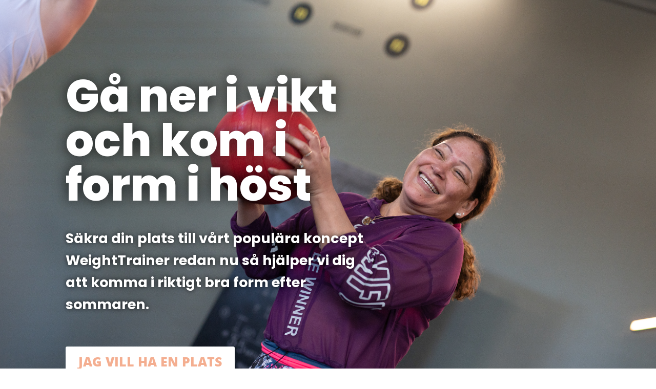

--- FILE ---
content_type: text/css
request_url: https://mittgym.nu/wp-content/et-cache/23404/et-core-unified-deferred-23404.min.css?ver=1766981545
body_size: 4032
content:
.et_pb_section_2{min-height:817px}.et_pb_section_2.et_pb_section{margin-top:0px;margin-bottom:5px;background-color:#f4ae90!important}.et_pb_row_3,body #page-container .et-db #et-boc .et-l .et_pb_row_3.et_pb_row,body.et_pb_pagebuilder_layout.single #page-container #et-boc .et-l .et_pb_row_3.et_pb_row,body.et_pb_pagebuilder_layout.single.et_full_width_page #page-container #et-boc .et-l .et_pb_row_3.et_pb_row{width:90%}.et_pb_text_6.et_pb_text{color:#FFFFFF!important}.et_pb_text_6{line-height:1.6em;font-family:'Poppins',Helvetica,Arial,Lucida,sans-serif;font-weight:600;font-size:20px;line-height:1.6em;padding-right:50px!important;padding-left:50px!important}.et_pb_text_6 h4{font-family:'Poppins',Helvetica,Arial,Lucida,sans-serif;font-weight:800;font-size:86px;color:#FFFFFF!important;line-height:1.2em}body.uiwebview .et_pb_text_6 h4,body.uiwebview .et_pb_text_7 h4,body.uiwebview .et_pb_text_8 h4{font-variant-ligatures:no-common-ligatures}.et_pb_contact_form_0.et_pb_contact_form_container .input,.et_pb_contact_form_0.et_pb_contact_form_container .input::placeholder,.et_pb_contact_form_0.et_pb_contact_form_container .input[type=checkbox]+label,.et_pb_contact_form_0.et_pb_contact_form_container .input[type=radio]+label{font-family:'Poppins',Helvetica,Arial,Lucida,sans-serif;font-weight:600;font-size:16px}.et_pb_contact_form_0.et_pb_contact_form_container .input::-webkit-input-placeholder{font-family:'Poppins',Helvetica,Arial,Lucida,sans-serif;font-weight:600;font-size:16px}.et_pb_contact_form_0.et_pb_contact_form_container .input::-moz-placeholder{font-family:'Poppins',Helvetica,Arial,Lucida,sans-serif;font-weight:600;font-size:16px}.et_pb_contact_form_0.et_pb_contact_form_container .input:-ms-input-placeholder{font-family:'Poppins',Helvetica,Arial,Lucida,sans-serif;font-weight:600;font-size:16px}body #page-container .et_pb_section .et_pb_contact_form_0.et_pb_contact_form_container.et_pb_module .et_pb_button{color:#F4AE90!important;border-width:0px!important;letter-spacing:1px;font-family:'Barlow',Helvetica,Arial,Lucida,sans-serif!important;font-weight:700!important;text-transform:uppercase!important;background-color:#FFFFFF!important;padding-top:15px!important;padding-right:50px!important;padding-bottom:15px!important;padding-left:50px!important;margin-top:15px!important}body #page-container .et_pb_section .et_pb_contact_form_0.et_pb_contact_form_container.et_pb_module .et_pb_button:hover{letter-spacing:3px!important}.et_pb_contact_form_0 .et_pb_contact_submit{box-shadow:0px 12px 18px -6px rgba(0,0,0,0.3)}.et_pb_contact_form_0 .et_pb_contact_field .input{padding-top:20px;padding-bottom:20px}.et_pb_contact_form_0.et_pb_contact_form_container.et_pb_module .et_pb_button{transition:letter-spacing 300ms ease 0ms}.et_pb_section_3.et_pb_section{padding-top:11px;padding-bottom:18px}.et_pb_text_7{font-family:'Quicksand',Helvetica,Arial,Lucida,sans-serif;font-weight:700;font-size:15px;letter-spacing:1px;margin-top:97px!important}.et_pb_image_0{padding-top:0px;padding-bottom:0px;width:100%;max-width:82%;text-align:left;margin-left:0}.et_pb_text_8{font-family:'Quicksand',Helvetica,Arial,Lucida,sans-serif;font-weight:700;font-size:15px;letter-spacing:1px;padding-top:84px!important}.et_pb_image_0.et_pb_module{margin-left:auto!important;margin-right:auto!important}@media only screen and (max-width:980px){body #page-container .et_pb_section .et_pb_contact_form_0.et_pb_contact_form_container.et_pb_module .et_pb_button:after{display:inline-block;opacity:0}body #page-container .et_pb_section .et_pb_contact_form_0.et_pb_contact_form_container.et_pb_module .et_pb_button:hover:after{opacity:1}.et_pb_image_0 .et_pb_image_wrap img{width:auto}}@media only screen and (max-width:767px){.et_pb_text_6 h4{font-size:30px}.et_pb_text_6{padding-right:0px!important;padding-left:0px!important}body #page-container .et_pb_section .et_pb_contact_form_0.et_pb_contact_form_container.et_pb_module .et_pb_button:after{display:inline-block;opacity:0}body #page-container .et_pb_section .et_pb_contact_form_0.et_pb_contact_form_container.et_pb_module .et_pb_button:hover:after{opacity:1}.et_pb_image_0 .et_pb_image_wrap img{width:auto}.et_pb_text_8{padding-top:0px!important}}